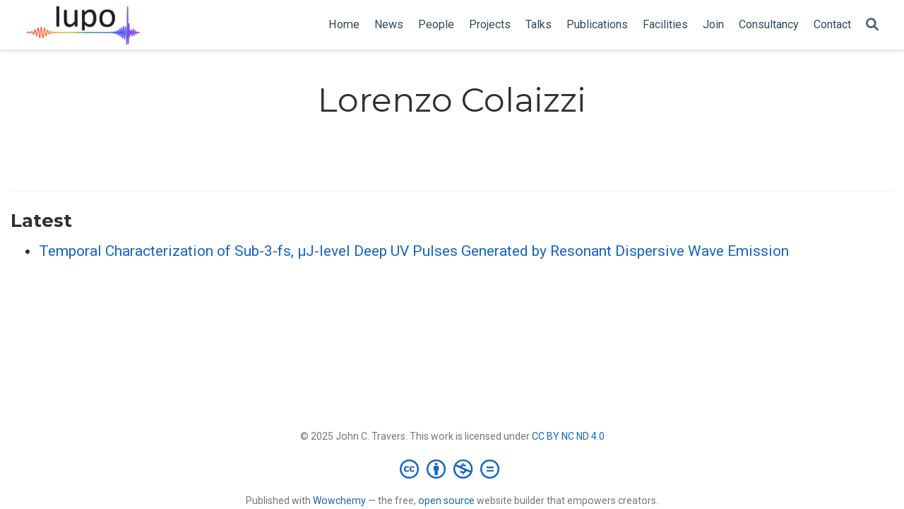

--- FILE ---
content_type: text/html; charset=utf-8
request_url: https://lupo-lab.com/author/lorenzo-colaizzi/
body_size: 3564
content:
<!DOCTYPE html><html lang="en-us" >


<head>
  <meta charset="utf-8" />
  <meta name="viewport" content="width=device-width, initial-scale=1" />
  <meta http-equiv="X-UA-Compatible" content="IE=edge" />
  
  
  
    <meta name="generator" content="Wowchemy 5.6.0 for Hugo" />
  

  
  












  
  










  







  
  
  <link rel="preconnect" href="https://fonts.gstatic.com" crossorigin />
  

  
  
  
    
      
      <link rel="preload" as="style" href="https://fonts.googleapis.com/css2?family=Montserrat:wght@400;700&family=Roboto+Mono&family=Roboto:wght@400;700&display=swap">
      <link rel="stylesheet" href="https://fonts.googleapis.com/css2?family=Montserrat:wght@400;700&family=Roboto+Mono&family=Roboto:wght@400;700&display=swap" media="print" onload="this.media='all'">
    
  

  
  
  
  
  
    
    
    
  
  

  <meta name="author" content="John C. Travers" />

  
  
  
    
  
  <meta name="description" content="Laboratory of Ultrafast Physics and Optics - Heriot-Watt University, UK" />

  
  <link rel="alternate" hreflang="en-us" href="https://lupo-lab.com/author/lorenzo-colaizzi/" />

  
  
  
    <meta name="theme-color" content="#1565c0" />
  

  
  

  

  <link rel="stylesheet" href="/css/vendor-bundle.min.c7b8d9abd591ba2253ea42747e3ac3f5.css" media="print" onload="this.media='all'">

  
  
  
    
    
      <link rel="stylesheet" href="https://cdn.jsdelivr.net/npm/academicons@1.9.1/css/academicons.min.css" integrity="sha512-W0xM4mr6dEP9nREo7Z9z+9X70wytKvMGeDsj7ps2+xg5QPrEBXC8tAW1IFnzjR6eoJ90JmCnFzerQJTLzIEHjA==" crossorigin="anonymous" media="print" onload="this.media='all'">
    

    
    
    
    
      
      
    
    
    

    
    
    
      <link rel="stylesheet" href="https://cdn.jsdelivr.net/npm/leaflet@1.7.1/dist/leaflet.min.css" integrity="" crossorigin="anonymous" media="print" onload="this.media='all'">
    

    

    
    
      
      

      
      

      
    
      
      

      
      

      
    
      
      

      
      

      
    
      
      

      
      

      
    
      
      

      
      

      
    
      
      

      
      

      
    
      
      

      
      

      
    
      
      

      
      

      
    
      
      

      
      

      
    
      
      

      
      

      
    
      
      

      
      
        
      

      
    
      
      

      
      

      
    
      
      

      
      

      
    
  

  
  
  
  
  
  
  <link rel="stylesheet" href="/css/wowchemy.e22d86ed144f359fa8422c2199d93ab4.css" />

  
  
  
  
  
  
  
    
    
    <link rel="stylesheet" href="/css/libs/chroma/github-light.min.css" title="hl-light" media="print" onload="this.media='all'" >
    <link rel="stylesheet" href="/css/libs/chroma/dracula.min.css" title="hl-dark" media="print" onload="this.media='all'" disabled>
  

  
  



  


  


  




  
  
  

  
  
    <link rel="alternate" href="/author/lorenzo-colaizzi/index.xml" type="application/rss+xml" title="LUPO—the laboratory of ultrafast physics and optics" />
  

  
  
    <link rel="manifest" href="/manifest.webmanifest" />
  

  
  <link rel="icon" type="image/png" href="/media/icon_huf12779f26be8cd27871a6ae187ab0cd4_14553_32x32_fill_lanczos_center_3.png" />
  <link rel="apple-touch-icon" type="image/png" href="/media/icon_huf12779f26be8cd27871a6ae187ab0cd4_14553_180x180_fill_lanczos_center_3.png" />

  <link rel="canonical" href="https://lupo-lab.com/author/lorenzo-colaizzi/" />

  
  
  
  
  
  
  
  
    
    
  
  

  
  
    
    
  
  <meta property="twitter:card" content="summary" />
  
    <meta property="twitter:site" content="@jctravs" />
    <meta property="twitter:creator" content="@jctravs" />
  
  <meta property="og:site_name" content="LUPO—the laboratory of ultrafast physics and optics" />
  <meta property="og:url" content="https://lupo-lab.com/author/lorenzo-colaizzi/" />
  <meta property="og:title" content="Lorenzo Colaizzi | LUPO—the laboratory of ultrafast physics and optics" />
  <meta property="og:description" content="Laboratory of Ultrafast Physics and Optics - Heriot-Watt University, UK" /><meta property="og:image" content="https://lupo-lab.com/media/logo_hu081022c81b4272bd2305d3eeeebaa612_12216_300x300_fit_lanczos_3.png" />
    <meta property="twitter:image" content="https://lupo-lab.com/media/logo_hu081022c81b4272bd2305d3eeeebaa612_12216_300x300_fit_lanczos_3.png" /><meta property="og:locale" content="en-us" />
  
    
      <meta property="og:updated_time" content="2023-06-26T09:00:00&#43;00:00" />
    
  

  



  


  <title>Lorenzo Colaizzi | LUPO—the laboratory of ultrafast physics and optics</title>

  
  
  
  











</head>


<body id="top" data-spy="scroll" data-offset="70" data-target="#TableOfContents" class="page-wrapper   "  >

  
  
  
  
  
  
  
  
  
  <script src="/js/wowchemy-init.min.1ee5462d74c6c0de1f8881b384ecc58d.js"></script>

  


<aside class="search-modal" id="search">
  <div class="container">
    <section class="search-header">

      <div class="row no-gutters justify-content-between mb-3">
        <div class="col-6">
          <h1>Search</h1>
        </div>
        <div class="col-6 col-search-close">
          <a class="js-search" href="#" aria-label="Close"><i class="fas fa-times-circle text-muted" aria-hidden="true"></i></a>
        </div>
      </div>

      <div id="search-box">
        
        <input name="q" id="search-query" placeholder="Search..." autocapitalize="off"
        autocomplete="off" autocorrect="off" spellcheck="false" type="search" class="form-control"
        aria-label="Search...">
        
      </div>

      
      

      

    </section>
    <section class="section-search-results">

      <div id="search-hits">
        
      </div>

    </section>
  </div>
</aside>



  <div class="page-header">
    











  


<header class="header--fixed">
  <nav class="navbar navbar-expand-lg navbar-light compensate-for-scrollbar" id="navbar-main">
    <div class="container-xl">

      
      <div class="d-none d-lg-inline-flex">
        <a class="navbar-brand" href="/"><img src="/media/logo_hu081022c81b4272bd2305d3eeeebaa612_12216_0x70_resize_lanczos_3.png" alt="LUPO—the laboratory of ultrafast physics and optics"
            
            ></a>
      </div>
      

      
      <button type="button" class="navbar-toggler" data-toggle="collapse"
              data-target="#navbar-content" aria-controls="navbar-content" aria-expanded="false" aria-label="Toggle navigation">
      <span><i class="fas fa-bars"></i></span>
      </button>
      

      
      <div class="navbar-brand-mobile-wrapper d-inline-flex d-lg-none">
        <a class="navbar-brand" href="/"><img src="/media/logo_hu081022c81b4272bd2305d3eeeebaa612_12216_0x70_resize_lanczos_3.png" alt="LUPO—the laboratory of ultrafast physics and optics"
          
          ></a>
      </div>
      

      
      
      <div class="navbar-collapse main-menu-item collapse justify-content-end" id="navbar-content">

        
        <ul class="navbar-nav d-md-inline-flex">
          

          

          
          
          

          

          
          
          
          

          
            
            
          

          <li class="nav-item">
            <a class="nav-link " href="/"><span>Home</span></a>
          </li>

          
          

          

          
          
          

          

          
          
          
          

          
            
              
              
            
            
          

          <li class="nav-item">
            <a class="nav-link " href="/news"><span>News</span></a>
          </li>

          
          

          

          
          
          
            
          

          

          
          
          
          

          
            
              
              
            
            
          

          <li class="nav-item">
            <a class="nav-link " href="/people"><span>People</span></a>
          </li>

          
          

          

          
          
          
            
          

          

          
          
          
          

          
            
              
              
            
            
          

          <li class="nav-item">
            <a class="nav-link " href="/projects"><span>Projects</span></a>
          </li>

          
          

          

          
          
          
            
          

          

          
          
          
          

          
            
              
              
            
            
          

          <li class="nav-item">
            <a class="nav-link " href="/event"><span>Talks</span></a>
          </li>

          
          

          

          
          
          
            
          

          

          
          
          
          

          
            
              
              
            
            
          

          <li class="nav-item">
            <a class="nav-link " href="/publication"><span>Publications</span></a>
          </li>

          
          

          

          
          
          
            
          

          

          
          
          
          

          
            
              
              
            
            
          

          <li class="nav-item">
            <a class="nav-link " href="/facilities"><span>Facilities</span></a>
          </li>

          
          

          

          
          
          

          

          
          
          
          

          
            
              
              
            
            
          

          <li class="nav-item">
            <a class="nav-link " href="/join"><span>Join</span></a>
          </li>

          
          

          

          
          
          
            
          

          

          
          
          
          

          
            
              
              
            
            
          

          <li class="nav-item">
            <a class="nav-link " href="/consultancy"><span>Consultancy</span></a>
          </li>

          
          

          

          
          
          
            
          

          

          
          
          
          

          
            
              
              
            
            
          

          <li class="nav-item">
            <a class="nav-link " href="/contact"><span>Contact</span></a>
          </li>

          
          

        

          
        </ul>
      </div>

      <ul class="nav-icons navbar-nav flex-row ml-auto d-flex pl-md-2">

        
        
          
        

        
        
        <li class="nav-item">
          <a class="nav-link js-search" href="#" aria-label="Search"><i class="fas fa-search" aria-hidden="true"></i></a>
        </li>
        

        
        
        

        
        

      </ul>

    </div>
  </nav>
</header>


  </div>

  <div class="page-body">
    
    
    

    



<div class="universal-wrapper pt-3">
  <h1>Lorenzo Colaizzi</h1>
</div>


<section id="profile-page" class="pt-5">
  <div class="container">
    
    

    
    
    
    <div class="article-widget content-widget-hr">
      <h3>Latest</h3>
      <ul>
        
        <li>
          <a href="/event/pini2023/">Temporal Characterization of Sub-3-fs, µJ-level Deep UV Pulses Generated by Resonant Dispersive Wave Emission</a>
        </li>
        
      </ul>
    </div>
    
  </div>
</section>
  </div>

  <div class="page-footer">
    
    
    <div class="container">
      <footer class="site-footer">

  












  

  

  

  
  






  
  
  

  
  
    
  
  
    
  

  

  
  <p class="powered-by copyright-license-text">
    © 2025 John C. Travers. This work is licensed under <a href="https://creativecommons.org/licenses/by-nc-nd/4.0" rel="noopener noreferrer" target="_blank">CC BY NC ND 4.0</a>
  </p>
  

  <p class="powered-by footer-license-icons">
    <a href="https://creativecommons.org/licenses/by-nc-nd/4.0" rel="noopener noreferrer" target="_blank" aria-label="Creative Commons">
      <i class="fab fa-creative-commons fa-2x" aria-hidden="true"></i>
      <i class="fab fa-creative-commons-by fa-2x" aria-hidden="true"></i>
      
        <i class="fab fa-creative-commons-nc fa-2x" aria-hidden="true"></i>
      
      
        <i class="fab fa-creative-commons-nd fa-2x" aria-hidden="true"></i>
      
    </a>
  </p>




  <p class="powered-by">
    
    
    
      
      
      
      
      
      
      Published with <a href="https://wowchemy.com/?utm_campaign=poweredby" target="_blank" rel="noopener">Wowchemy</a> — the free, <a href="https://github.com/wowchemy/wowchemy-hugo-themes" target="_blank" rel="noopener">open source</a> website builder that empowers creators.
    
  </p>
</footer>

    </div>
    
  </div>

  


<script src="/js/vendor-bundle.min.d26509351aa0ff874abbee824e982e9b.js"></script>




  

  
  

  






  <script src="https://cdn.jsdelivr.net/npm/leaflet@1.7.1/dist/leaflet.min.js" integrity="" crossorigin="anonymous"></script>








  
  <script id="search-hit-fuse-template" type="text/x-template">
    <div class="search-hit" id="summary-{{key}}">
      <div class="search-hit-content">
        <div class="search-hit-name">
          <a href="{{relpermalink}}">{{title}}</a>
          <div class="article-metadata search-hit-type">{{type}}</div>
          <p class="search-hit-description">{{snippet}}</p>
        </div>
      </div>
    </div>
  </script>
  
    <script src="https://cdn.jsdelivr.net/gh/krisk/Fuse@v3.2.1/dist/fuse.min.js" integrity="sha512-o38bmzBGX+hD3JHWUFCDA09btWaqrNmoJ3RXLlrysA7PP01Kgs4UlE4MhelE1v5dJR3+cxlR4qQlotsW7jKsnw==" crossorigin="anonymous"></script>
    <script src="https://cdn.jsdelivr.net/gh/julmot/mark.js@8.11.1/dist/jquery.mark.min.js" integrity="sha512-mhbv5DqBMgrWL+32MmsDOt/OAvqr/cHimk6B8y/bx/xS88MVkYGPiVv2ixKVrkywF2qHplNRUvFsAHUdxZ3Krg==" crossorigin="anonymous"></script>
  












  
  
  
  
  
  
  







<script id="page-data" type="application/json">{"use_headroom":true}</script>



  <script src="/js/wowchemy-headroom.c251366b4128fd5e6b046d4c97a62a51.js" type="module"></script>








  
  


<script src="/en/js/wowchemy.min.54dd6e4d8f2e4b1d098381b57f18dd83.js"></script>



  <script src="/js/wowchemy-map.a26e9d2f7238ba5b868384f1c5bc6477.js" type="module"></script>




  
<div id="modal" class="modal fade" role="dialog">
  <div class="modal-dialog">
    <div class="modal-content">
      <div class="modal-header">
        <h5 class="modal-title">Cite</h5>
        <button type="button" class="close" data-dismiss="modal" aria-label="Close">
          <span aria-hidden="true">&times;</span>
        </button>
      </div>
      <div class="modal-body">
        
        <pre><code></code></pre>
      </div>
      <div class="modal-footer">
        <a class="btn btn-outline-primary my-1 js-copy-cite" href="#" target="_blank">
          <i class="fas fa-copy"></i> Copy
        </a>
        <a class="btn btn-outline-primary my-1 js-download-cite" href="#" target="_blank">
          <i class="fas fa-download"></i> Download
        </a>
        <div id="modal-error"></div>
      </div>
    </div>
  </div>
</div>


  <script src="/js/wowchemy-publication.68f8d7090562ca65fc6d3cb3f8f2d2cb.js" type="module"></script>
















</body>
</html>


--- FILE ---
content_type: text/css; charset=utf-8
request_url: https://lupo-lab.com/css/libs/chroma/github-light.min.css
body_size: 158
content:
.bg{background-color:#fff}.chroma{background-color:#fff}.chroma .x{}.chroma .err{color:#a61717;background-color:#e3d2d2}.chroma .cl{}.chroma .lntd{vertical-align:top;padding:0;margin:0;border:0}.chroma .lntable{border-spacing:0;padding:0;margin:0;border:0}.chroma .hl{background-color:#ffc}.chroma .lnt{white-space:pre;user-select:none;margin-right:.4em;padding:0 .4em;color:#7f7f7f}.chroma .ln{white-space:pre;user-select:none;margin-right:.4em;padding:0 .4em;color:#7f7f7f}.chroma .line{display:flex}.chroma .k{color:#000;font-weight:700}.chroma .kc{color:#000;font-weight:700}.chroma .kd{color:#000;font-weight:700}.chroma .kn{color:#000;font-weight:700}.chroma .kp{color:#000;font-weight:700}.chroma .kr{color:#000;font-weight:700}.chroma .kt{color:#458;font-weight:700}.chroma .n{}.chroma .na{color:teal}.chroma .nb{color:#0086b3}.chroma .bp{color:#999}.chroma .nc{color:#458;font-weight:700}.chroma .no{color:teal}.chroma .nd{color:#3c5d5d;font-weight:700}.chroma .ni{color:purple}.chroma .ne{color:#900;font-weight:700}.chroma .nf{color:#900;font-weight:700}.chroma .fm{}.chroma .nl{color:#900;font-weight:700}.chroma .nn{color:#555}.chroma .nx{}.chroma .py{}.chroma .nt{color:navy}.chroma .nv{color:teal}.chroma .vc{color:teal}.chroma .vg{color:teal}.chroma .vi{color:teal}.chroma .vm{}.chroma .l{}.chroma .ld{}.chroma .s{color:#d14}.chroma .sa{color:#d14}.chroma .sb{color:#d14}.chroma .sc{color:#d14}.chroma .dl{color:#d14}.chroma .sd{color:#d14}.chroma .s2{color:#d14}.chroma .se{color:#d14}.chroma .sh{color:#d14}.chroma .si{color:#d14}.chroma .sx{color:#d14}.chroma .sr{color:#009926}.chroma .s1{color:#d14}.chroma .ss{color:#990073}.chroma .m{color:#099}.chroma .mb{color:#099}.chroma .mf{color:#099}.chroma .mh{color:#099}.chroma .mi{color:#099}.chroma .il{color:#099}.chroma .mo{color:#099}.chroma .o{color:#000;font-weight:700}.chroma .ow{color:#000;font-weight:700}.chroma .p{}.chroma .c{color:#998;font-style:italic}.chroma .ch{color:#998;font-style:italic}.chroma .cm{color:#998;font-style:italic}.chroma .c1{color:#998;font-style:italic}.chroma .cs{color:#999;font-weight:700;font-style:italic}.chroma .cp{color:#999;font-weight:700;font-style:italic}.chroma .cpf{color:#999;font-weight:700;font-style:italic}.chroma .g{}.chroma .gd{color:#000;background-color:#fdd}.chroma .ge{color:#000;font-style:italic}.chroma .gr{color:#a00}.chroma .gh{color:#999}.chroma .gi{color:#000;background-color:#dfd}.chroma .go{color:#888}.chroma .gp{color:#555}.chroma .gs{font-weight:700}.chroma .gu{color:#aaa}.chroma .gt{color:#a00}.chroma .gl{text-decoration:underline}.chroma .w{color:#bbb}

--- FILE ---
content_type: application/javascript; charset=utf-8
request_url: https://lupo-lab.com/js/wowchemy-init.min.1ee5462d74c6c0de1f8881b384ecc58d.js
body_size: 226
content:
/*! Wowchemy v5.6.0 | https://wowchemy.com/ */
/*! Copyright 2016-present George Cushen (https://georgecushen.com/) */
/*! License: https://github.com/wowchemy/wowchemy-hugo-themes/blob/main/LICENSE.md */

;
(()=>{(()=>{var t,n,e=document.body;function s(){return parseInt(localStorage.getItem("wcTheme")||2)}function o(){return Boolean(window.wc.darkLightEnabled)}function i(){if(!o())return console.debug("User theming disabled."),{isDarkTheme:window.wc.isSiteThemeDark,themeMode:window.wc.isSiteThemeDark?1:0};console.debug("User theming enabled.");let t,n=s();switch(console.debug(`User's theme variation: ${n}`),n){case 0:t=!1;break;case 1:t=!0;break;default:window.matchMedia("(prefers-color-scheme: dark)").matches?t=!0:window.matchMedia("(prefers-color-scheme: light)").matches?t=!1:t=window.wc.isSiteThemeDark;break}return t&&!e.classList.contains("dark")?(console.debug("Applying Wowchemy dark theme"),document.body.classList.add("dark")):!t&&e.classList.contains("dark")&&(console.debug("Applying Wowchemy light theme"),document.body.classList.remove("dark")),{isDarkTheme:t,themeMode:n}}t=null,n=!1,window.wc={darkLightEnabled:t,isSiteThemeDark:n},window.netlifyIdentity&&window.netlifyIdentity.on("init",e=>{e||window.netlifyIdentity.on("login",()=>{document.location.href="/admin/"})}),i(),window.PlotlyConfig={MathJaxConfig:"local"}})()})()

--- FILE ---
content_type: application/javascript; charset=utf-8
request_url: https://lupo-lab.com/js/wowchemy-map.a26e9d2f7238ba5b868384f1c5bc6477.js
body_size: 375
content:
function m(){if($("#map").length){let n=$("#map-provider").val(),e=$("#map-lat").val(),t=$("#map-lng").val(),o=parseInt($("#map-zoom").val()),p=$("#map-dir").val(),l=$("#map-api-key").val();if(n==="google")new GMaps({div:"#map",lat:e,lng:t,zoom:o,zoomControl:!0,zoomControlOpt:{style:"SMALL",position:"TOP_LEFT"},streetViewControl:!1,mapTypeControl:!1,gestureHandling:"cooperative"}).addMarker({lat:e,lng:t,click:function(){let r="https://www.google.com/maps/place/"+encodeURIComponent(p)+"/@"+e+","+t+"/";window.open(r,"_blank")},title:p});else{let a=new L.map("map").setView([e,t],o);n==="mapbox"&&l.length?L.tileLayer("https://api.mapbox.com/styles/v1/{id}/tiles/{z}/{x}/{y}?access_token={accessToken}",{attribution:'Map data &copy; <a href="http://openstreetmap.org">OpenStreetMap</a> contributors, <a href="http://creativecommons.org/licenses/by-sa/2.0/">CC-BY-SA</a>, Imagery \xA9 <a href="http://mapbox.com">Mapbox</a>',tileSize:512,maxZoom:18,zoomOffset:-1,id:"mapbox/streets-v11",accessToken:l}).addTo(a):L.tileLayer("https://{s}.tile.openstreetmap.org/{z}/{x}/{y}.png",{maxZoom:19,attribution:'&copy; <a href="http://www.openstreetmap.org/copyright">OpenStreetMap</a>'}).addTo(a);let r=L.marker([e,t]).addTo(a),i=e+","+t+"#map="+o+"/"+e+"/"+t+"&layers=N";r.bindPopup(p+'<p><a href="https://www.openstreetmap.org/directions?engine=osrm_car&route='+i+'">Routing via OpenStreetMap</a></p>')}}}document.addEventListener("DOMContentLoaded",function(){m()});
